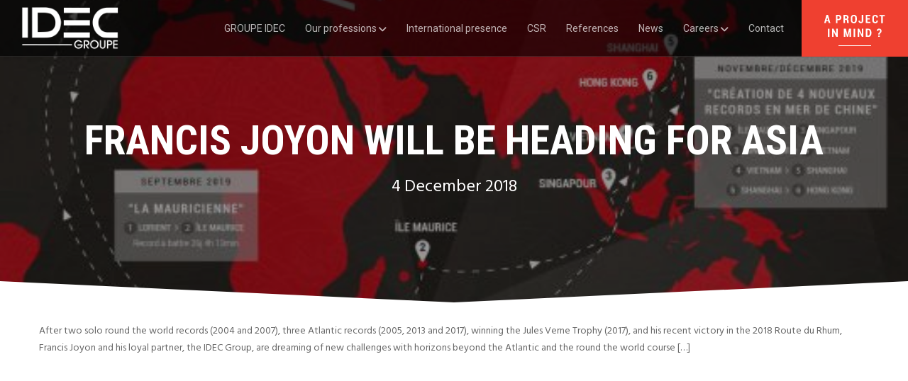

--- FILE ---
content_type: text/css
request_url: https://www.groupeidec.com/wp-content/themes/movedo-child/style.css?ver=3.6.2
body_size: 10701
content:
/*
Theme Name:   Movedo Child
Theme URI:    http://themeforest.net/user/greatives
Description:  Movedo Child Theme
Version:      2.4.2
Author:       Greatives Team
Author URI:   http://greatives.eu
Template:     movedo
*/

.grve-header-element > a {
    padding-left: 1rem;
}
.grve-header-element .grve-item i {
    font-size: 16px;
}
.grve-header-element .grve-toggle-hiddenarea .grve-item i {
    font-size: 28px;
}
.page p {
    margin-bottom: 10px;
}
.page ul, .page ol {
    margin-bottom: 10px;
}
.page ul li {
    line-height: 24px;
	margin-bottom: 10px;
}
.page #grve-header ul, .page #grve-header ul li {
    margin-bottom: 0;
}
/*.page ul li:last-child {
	margin-bottom: 50px;
}*/
.liste-perso-fleche ul {
  --icon-space: 1.3em;
  list-style: none;
  padding: 0;
  margin-left: 0;
}

.liste-perso-fleche li {
  padding-left: var(--icon-space);
}

.liste-perso-fleche li:before {
  /*content: "\f00c";  FontAwesome Unicode Check */
  /*content: "\f058";  FontAwesome Unicode circle-check*/
  /*content: "\f064";  FontAwesome Unicode share fleche qui tourne bas vers droite */
  content: "\f061";  /*FontAwesome Unicode arrow-right */
  font-family: FontAwesome;
  display: inline-block;
  margin-left: calc( var(--icon-space) * -1 );
  width: var(--icon-space);
}
.page ol li {
    line-height: 24px;
	margin-bottom: 10px;
}
.liste-perso-nbre ol {
  padding: 0;
  margin-left: 10px;
}
.liste-perso-nbre li {
  padding-left: 5px;
}
#grve-responsive-header .grve-header-element a.grve-toggle-hiddenarea  {
    margin-right: 15px;
}
.owl-dots .owl-dot.active span, .owl-dots .owl-dot:hover span, .owl-theme, .owl-theme .owl-dots .owl-dot.active span {
    background: transparent;
}
.hero-box-6-groupe .hero-box.hero-box-effect-jazz .hero-box-text {
    left: 5px !important;
    right: 5px !important;
}
@media (min-width: 768px) and (max-width: 1024px) {
.herobox-home h3.hero-box-title {
font-size: 28px !important;
}
.hero-box.hero-box-effect-jazz .hero-box-text {
    left: 2% !important;
    right: 2% !important;
}
}
@media (min-width: 1024px) and (max-width: 1180px) {
#grve-header .grve-horizontal-menu.grve-position-right ul.grve-menu > li > a {
    padding: 0px 0px 0px 1em;
}
}
#grve-main-header .grve-safe-btn-icon {
    display: none;
}
#grve-header.grve-fullwidth #grve-responsive-header .grve-container {
    padding-right: 1.563rem !important;
    background-color: white !important;
}
#grve-header.grve-fullwidth #grve-main-header:not(.grve-side-default) .grve-container, #grve-header.grve-fullwidth #grve-responsive-header .grve-container {
padding-right: 0;
background-color: rgba(0,0,0,0.6);
}
#grve-header.grve-sticky-header #grve-main-header .grve-wrapper {
    border-bottom: 1px solid rgba(0,0,0,0.10);
}
#grve-header.grve-sticky-header #grve-main-header .grve-logo .grve-wrapper {
    border: 0px;
}
#grve-header.grve-sticky-header #grve-main-header .grve-container, #grve-header.grve-sticky-header #grve-responsive-header .grve-container {
background-color: white !important;
}
.grve-navigation-bar .grve-bar-socials li {
    font-size: 0.85em;
}
@media only screen and (min-width: 1024px) and (max-width: 1380px) { 
#grve-main-header .grve-header-elements-wrapper .grve-header-elements {
display:none;
}
#grve-main-header .grve-header-elements-wrapper .grve-header-text-element {
display:block;
}
}
.grid-align-left {float:left;}
.grid-align-right {float:right;}
.grve-modal-element .grve-container {
    max-width: 100%;
}
a:focus, a:hover {
    color: #bc2315;
}
/* ------ Menu WPML ------ */
#grve-header .grve-horizontal-menu ul.grve-menu li.menu-item-language a.sf-with-ul span.wpml-ls-native {
	background: rgba(255,255,255,0.3);
    border-radius: 5px 0px 0px 5px;
    padding: 8px 2px 8px 8px;
}
#grve-header .grve-horizontal-menu ul.grve-menu li.menu-item-language a.sf-with-ul::after {
	background: rgba(255,255,255,0.3);
    border-radius: 0px 5px 5px 0px;
    padding: 10px 8px 9px 0;
    top: 1px;
    margin-left: 0;
}
#grve-header .grve-horizontal-menu.grve-arrow ul.grve-menu .menu-item-has-children > a {
    padding-right: 0;
}
#grve-header .grve-horizontal-menu ul.grve-menu li.menu-item-language ul.sub-menu {
    width: auto;
	left: 16px;
}
#grve-header .grve-horizontal-menu ul.grve-menu li.menu-item-language ul.sub-menu a {
    font-size: 14px;
}
#grve-header li.wpml-ls-last-item {
    display: none;
}
#grve-header li.wpml-ls-last-item.menu-item-wpml-ls-2-es {
    display: block;
}
/* ----- Menu WPML version mobile ----- */ 
#grve-hidden-menu-wrapper.grve-menu-wrapper {
    margin-bottom: 0;
}
#grve-hidden-menu ul.grve-menu li.menu-item-language div.grve-toggle-menu-item-wrapper {
    display: inline-flex;
}
#grve-hidden-menu ul.grve-menu li.menu-item-language i.grve-arrow {
    display:none;
}
#grve-hidden-menu ul.grve-menu li.menu-item-language ul.sub-menu {
    display: inline-flex;
margin-left:0;
	padding-left: 0;
}
#grve-hidden-menu ul.grve-menu li.menu-item-language a .grve-item span.wpml-ls-native {
    background: rgba(0,0,0,0.4);
    padding: 13px;
    border-radius: 5px;
    color: white;
}
#grve-hidden-menu ul.grve-menu li.menu-item-language div.grve-toggle-menu-item-wrapper a .grve-item span.wpml-ls-native {
    background: rgba(0,0,0,0.3);
}
#grve-hidden-menu ul.grve-menu li.menu-item-language a {
	border: none;
    padding-right: 12px;
    margin-top: 15px;
}
#grve-hidden-menu .grve-header-responsive-elements ul li {
	margin-top: 15px;
}
/* -------- Modif padding haut et bas du content Movedo theme --------- */
@media only screen and (max-width: 1200px) {
#grve-main-content .grve-main-content-wrapper, #grve-sidebar {
    padding-top: 0;
    padding-bottom: 0;
}
}
/* -------- Bouton Un Projet -------- */
#projet-grid span {
	display: block;
    margin: 20px 0 10px;
    background: #ef4030;
    padding: 10px 20px;
    border-radius: 2px;
    color: white;
    text-transform: uppercase;
	float:left;
}
#projet-grid span:hover {
    background: #bc2315;
}
#projet-grid {
    background: none;
}
@media (max-width: 1023px) {
	#projet-grid {
	position:absolute;
}
}
@media only screen and (min-width: 1024px) {
#projet-grid {
	width: 150px;
    height: 80px;
}
#projet-grid:lang(fr) {
    background: url(/wp-content/uploads/2018/12/Un-Projet-Fr.svg) center center #ef4030;
}
#projet-grid:lang(en) {
    background: url(/wp-content/uploads/2018/12/Un-Projet-En.svg) center center #ef4030;
}
#projet-grid:lang(es) {
    background: url(/wp-content/uploads/2018/12/Un-Projet-Es.svg) center center #ef4030;
}
#projet-grid:hover:lang(fr) {
    background: url(/wp-content/uploads/2018/12/Un-Projet-Fr-hover.svg) center center #ef4030;
}
#projet-grid:hover:lang(en) {
    background: url(/wp-content/uploads/2018/12/Un-Projet-En-hover.svg) center center #ef4030;
}
#projet-grid:hover:lang(es) {
    background: url(/wp-content/uploads/2018/12/Un-Projet-Es-hover.svg) center center #ef4030;
}
#projet-grid span {
	display:none;
}
}
#grve-main-header .grve-wrapper ul li .grve-safe-button span.grve-item:lang(fr) {
    background: url(/wp-content/uploads/2018/12/Un-Projet-Fr.svg) center center #ef4030;
    width: 150px;
    height: 80px;
}
#grve-main-header .grve-wrapper ul li .grve-safe-button span.grve-item:lang(en) {
    background: url(/wp-content/uploads/2018/12/Un-Projet-En.svg) center center #ef4030;
    width: 150px;
    height: 80px;
}
#grve-main-header .grve-wrapper ul li .grve-safe-button span.grve-item:lang(es) {
    background: url(/wp-content/uploads/2018/12/Un-Projet-Es.svg) center center #ef4030;
    width: 150px;
    height: 80px;
}
#grve-main-header .grve-wrapper ul li .grve-safe-button span.grve-item:hover:lang(fr) {
    background: url(/wp-content/uploads/2018/12/Un-Projet-Fr-hover.svg) center center #ef4030;
    width: 150px;
    height: 80px;
}
#grve-main-header .grve-wrapper ul li .grve-safe-button span.grve-item:hover:lang(en) {
    background: url(/wp-content/uploads/2018/12/Un-Projet-En-hover.svg) center center #ef4030;
    width: 150px;
    height: 80px;
}
#grve-main-header .grve-wrapper ul li .grve-safe-button span.grve-item:hover:lang(es) {
    background: url(/wp-content/uploads/2018/12/Un-Projet-Es-hover.svg) center center #ef4030;
    width: 150px;
    height: 80px;
}
/* -------- Reglage probleme visibility hide mobile Movedo theme -------- */
@media only screen and (max-width: 767px) {
.grve-mobile-column-hide, .grve-mobile-row-hide, .grve-mobile-elmt-hide  {
    display: none !important;
}
}
@media only screen and (min-width: 768px) {
.grve-mobile-column-hide, .grve-mobile-row-hide, .grve-mobile-elmt-hide  {
    display: block !important;
}
}
@media only screen and (max-width: 1259px) {
.display-ref-home-desktop  {
    display: none !important;
}
}
@media only screen and (min-width: 1260px) {
.display-ref-home-mobile-tablette {
    display: none !important;
}
}
.idec-shadow .grve-column-wrapper-inner {
    -webkit-transition: box-shadow 0.3s ease-in-out;
    -moz-transition: box-shadow 0.3s ease-in-out;
    -ms-transition: box-shadow 0.3s ease-in-out;
    -o-transition: box-shadow 0.3s ease-in-out;
    transition: box-shadow 0.3s ease-in-out;
    -webkit-box-shadow: 0 8px 15px rgba(0,0,0,0.2);
    -moz-box-shadow: 0 8px 15px rgba(0,0,0,0.2);
    box-shadow: 0 8px 15px rgba(0,0,0,0.2);
}
@media only screen and (max-width: 767px)  {
.metiers-home h5, .metiers-home .grve-h5 {
    font-size: 22px;
    line-height: 1.25em;
}
}
/* ---------- Nouvelles pages WDIB ---------- */
.degrade-satisfact-reference-white h3 {
    margin-bottom: 0;
}
.degrade-satisfact-reference-white p {
    margin-bottom: 0;
    line-height: 1.5em;
}
.degrade-satisfact-reference-white {
    background: linear-gradient(90deg, rgba(255, 255, 255, 0.95) 0%, rgba(255, 255, 255, 0.75) 100%);
}
.txt-justif {
    text-align: justify;
}
@media only screen and (min-width: 960px) {
.degrade-satisfact-reference-white h5, .degrade-satisfact-reference-white .grve-h5 {
    font-size: 1.3rem;
    line-height: 1.1em;
}
.degrade-satisfact-reference-white h5 em, .degrade-satisfact-reference-white .grve-h5 em {
    font-size: 0.65em;
    font-style: normal;
}
}
.pourquoi-nous-choisir p {
    text-align: justify;
}
.pourquoi-nous-choisir .grve-box-icon.grve-top-icon .grve-box-title-wrapper, .pourquoi-nous-choisir .grve-box-icon .grve-box-title-wrapper {
    margin-bottom: 18px;
}
.degrade-satisfact-reference-white {
    background: linear-gradient(90deg, rgba(255, 255, 255, 0.95) 0%, rgba(255, 255, 255, 0.75) 100%);
}
.guillemet-temoignage-white  {
    background: transparent url(https://www.groupeidec.com/wp-content/uploads/2024/03/guillemet-rb-f4f4f4_170.png) ;
    background-position: 100% 100% !important;
    background-repeat: no-repeat !important;
}
@media only screen and (min-width: 1230px) {
.pave-content-right h2, .pave-content-right h3, .pave-content-right h4, .pave-content-right h5, .pave-content-right h6, .pave-content-right ul, .pave-content-right p {
    max-width: 530px;
	text-align:justify;
}
.pave-content-right ol {
    max-width: 520px;
	text-align:justify;
}
.pave-content-right .grve-column-wrapper {
    padding-left: 50px !important;
	padding-right: 50px !important;
}
}
/* -------- Actualites Toolset -------- */
#page-actualites [type="radio"]:checked, #page-actualites [type="radio"]:not(:checked) {
    position: absolute;
    left: -9999px;
}
#page-actualites .form-group {
    text-align: center;
}
#page-actualites div.radio, #page-actualites div.form-check {
	display: inline-block;
	margin-right: 18px;
	font-size: 13px;
    line-height: 30px;
    font-family: Roboto !important;
    font-weight: 700 !important;
    font-style: normal;
    text-transform: uppercase;
    letter-spacing: 1.5px;
	color: #aaa;
	margin-bottom: 0px;
}
@media(max-width:600px) {
	#page-actualites div.radio {
		display: none !important;
	}
}

#page-actualites div.radio > label {
	font-weight: 700 !important;
}
#page-actualites div.radio.selected > label, #page-actualites div.radio.selected:hover > label, #page-actualites div.radio.selected, #page-actualites div.radio.selected:hover {
	color: #ef4030; cursor: default; font-weight: 700 !important;
}
#page-actualites div.radio:hover > label, #page-actualites div.radio:hover {
	color: #bc2315; cursor: pointer; font-weight: 700 !important;
}
#page-actualites div.form-check.selected > label, #page-actualites div.form-check.selected:hover > label, #page-actualites div.form-check.selected, #page-actualites div.form-check.selected:hover {
	color: #ef4030; cursor: default; font-weight: 700 !important;
}
#page-actualites div.form-check:hover > label, #page-actualites div.form-check:hover {
	color: #bc2315; cursor: pointer; font-weight: 700 !important;
}

#page-actualites .grve-container { width: 100% !important; }
@media only screen and (max-width: 959px) {
	#page-actualites .grve-container { width: 100% !important; max-width: 100% !important; }	
}
/* actualite A la une */
#page-actualites div.actualite-maxi { background: white; padding-top: 0px; padding-bottom: 0px; margin-bottom: 30px; 
	box-shadow: 0 0 15px #ccc; -webkit-box-shadow: 0 0 15px #ccc;    margin-top: 5px;
}
#page-actualites div.actualite-maxi .wpb_content_element { margin-bottom: 0px; }
#page-actualites div.actualite-maxi div.actualite-left { max-width: 550px; max-height: 330px; overflow: hidden;  }
#page-actualites div.actualite-maxi div.actualite-left a, #page-actualites div.actualite-maxi div.actualite-left span { background-position: center; background-size: cover; width: 100%; height: 330px; display: block; }
#page-actualites div.actualite-maxi img.actualite-logo { position: absolute; top:10px; left:10px; /*width: 75px;*/ width: auto; height: 75px; }
/* @media(min-width:1180px) { */
@media(min-width:1024px) {
	#page-actualites div.actualite-maxi .grve-bookmark {display: flex;}
	#page-actualites div.actualite-maxi .grve-column-1-2 {margin: auto 0;}
}
#page-actualites div.actualite-maxi .actualite-caption { padding-right: 30px;}
@media(max-width:767px) {
	#page-actualites div.actualite-maxi .actualite-caption { padding: 20px !important;}
}
@media(max-width:600px) {
	#page-actualites div.actualite-maxi div.actualite-left a, #page-actualites div.actualite-maxi div.actualite-left span { height: 202px !important; }
    #page-actualites div.actualite-maxi img.actualite-logo { width: 50px; }
}
#page-actualites div.actualite-maxi .actualite-caption h2 {font-size: 25px;line-height: 34px; margin-top: 5px;}
#page-actualites div.actualite-maxi .actualite-caption h2 a, #page-actualites div.actualite-maxi .actualite-caption h2 span.eos-hl {color:black;}
@media(max-width:1054px) {
	#page-actualites div.actualite-maxi .actualite-caption h2 { font-size: 18px !important;line-height: 24px; margin-top: 5px; }
}
#page-actualites div.actualite-maxi .actualite-caption .actualite-date {margin: 10px 0; color: #999; font-weight: lighter;}
#page-actualites div.actualite-maxi .actualite-caption .actualite-champ {margin-bottom: 5px;}

/* actualite miniature */
#page-actualites div.actualite-mini { background: white !important; min-height: 622px !important; margin-bottom: 30px; 
	box-shadow: 0 0 15px #ccc; -webkit-box-shadow: 0 0 15px #ccc;
}
@media(max-width:1024px) {
#page-actualites div.actualite-mini { min-height: 610px !important; }
}
@media(max-width:767px) {
#page-actualites div.actualite-mini { min-height: auto !important; }
}
#page-actualites div.actualite-mini div.actualite-left > a, #page-actualites div.actualite-mini div.actualite-left > span { background-size: cover;
    background-position: center;
    display: block;
    width: 100%;
    height: 202px !important;
}
#page-actualites div.actualite-mini img.actualite-logo { position: absolute; top:10px; left:10px; /*width: 50px;*/ width: auto; height: 50px; }
@media(min-width:1180px) {
	#page-actualites div.actualite-mini .grve-bookmark {display: flex;}
	#page-actualites div.actualite-mini .grve-column-1-2 {margin: auto 0;}
}
#page-actualites div.actualite-mini .actualite-caption { padding: 30px 30px 0px !important; }
@media(max-width:767px) {
	#page-actualites div.actualite-mini .actualite-caption { padding: 20px !important;}
}
#page-actualites div.actualite-mini .actualite-caption h2 {font-size: 18px !important;line-height: 24px; margin-top: 5px;}
#page-actualites div.actualite-mini .actualite-caption h2 a, #page-actualites div.actualite-mini .actualite-caption h2 span.eos-hl {margin-top: 5px; color:black;}
#page-actualites div.actualite-mini .actualite-caption h2 {font-size: 18px !important;line-height: 24px!important; margin-bottom: 0;}
#page-actualites div.actualite-mini .actualite-caption .actualite-date {margin: 10px 0; color: #999; font-weight: lighter;}
#page-actualites div.actualite-mini .actualite-caption .actualite-champ {margin-bottom: 5px;}

/* pager */
#page-actualites div.actualites-pager { text-align:center; margin: 20px 0;}
#page-actualites div.actualites-pager ul > li { display:inline-block; margin-right: 5px; border: 1px solid #f2f2f2; padding: 0px 10px; border-radius: 1px; background: #f9f9f9; font-weight: lighter;}
#page-actualites div.actualites-pager ul > li:hover {background: #f1f1f1;}
#page-actualites div.actualites-pager ul > li.active {background:#f3f3f3; color: #777; }

@media(max-width:600px) {
	#page-actualites div.actualites-pager ul > li a.wpv-filter-previous-link > span {display:none;}
	#page-actualites div.actualites-pager ul > li a.wpv-filter-next-link > span {display:none;}
}
#page-actualites label[for="post_category-non-classifiee"], #page-actualites label[for="post_category-uncategorized"], #page-actualites label[for="post_category-sin-categorizar"] { display:none; }
div.actualite-left a::before, div.actualite-left span::before {
	content: '';
    width: 100%;
    height: 100%;
    background: linear-gradient(120deg, rgba(20,20,20,0.5) 0%, rgba(20,20,20,0) 100%);
  display:block;
}
div.actualite-left {
    overflow: hidden;
}
/* ---------------------- Module actualités Toolset en home ----------------------*/
#toolset-slide-actualites-home p.t-titre {font-family: Roboto;font-weight: 300;font-style: normal;font-size: 30px;line-height: 36px;letter-spacing: 0px;margin-bottom:0;}
#toolset-slide-actualites-home .grve-carousel-buttons div {top: 20px; font-size: 30px;}
#toolset-slide-actualites-home form div {color: black;}
#toolset-slide-actualites-home .grve-carousel-buttons .grve-carousel-prev {right: 35px;left: inherit;color:black;}
.t-contenu {padding: 10px 20px;font-size: 1.05em;line-height: 2em;letter-spacing: 0px;}
.t-date {letter-spacing: 1px;font-size: 13px;margin-bottom:5px;margin-top:10px;}
#toolset-slide-actualites-home .t-contenu-texte {color:white ;font-family: Roboto;font-weight: 400;font-style: normal;text-transform: none;font-size: 1em;line-height: 26px;letter-spacing: 0px;}
#toolset-slide-actualites-home .t-contenu-texte a {color:white;font-family: Roboto;font-weight: 400;font-style: normal;text-transform: none;font-size: 1em;line-height: 26px;letter-spacing: 0px;}
div.toolset-slide-actualite-home div.t-contenu > div.t-contenu-texte > a > h3 { font-family: Roboto; font-weight: bold; font-style: normal; font-size: 22px; line-height: 26px; color: #FC4433 !important; }
div.toolset-slide-actualite-home div.t-contenu >  div.t-contenu-texte > a > p { color:black !important; }
.min-h-actu-home {min-height:160px;}

/* ----------------------  pagination page actualites  ---------------------- */
.pagination>.active>a, .pagination>.active>a:focus, .pagination>.active>a:hover, .pagination>.active>span, .pagination>.active>span:focus, .pagination>.active>span:hover {
    z-index: 3;
    color: #fff;
    cursor: default;
    background-color: #ef4030;
    border-color: #ef4030;
}
.pagination>li>a, .pagination>li>span {
    color: #ef4030;
	border-radius: 0;
	border: 1px solid white;
}
.pagination>li>a:focus, .pagination>li>a:hover, .pagination>li>span:focus, .pagination>li>span:hover {
    color: #bc2315;
	border-color: white;
	background: #fff;
}
#page-actualites div.actualites-pager ul > li {
    margin-right: 10px;
    border: 0px solid #f7f7f7;
    padding: 0 0;
    border-radius: 1px;
    background: #f7f7f7;
	box-shadow: 0 0 15px #ddd;
}
.pagination>li:first-child>a, .pagination>li:first-child>span {
    border-top-left-radius: 0;
    border-bottom-left-radius: 0;
}
.pagination>li:last-child>a, .pagination>li:last-child>span {
    border-top-right-radius: 0;
    border-bottom-right-radius: 0;
	cursor: pointer !important;
}
#page-actualites div.actualites-pager ul > li.active {
    background: #f7f7f7;
    color: #777;
}
#page-actualites div.actualites-pager ul > li:hover {
    background: #f7f7f7;
}
.pagination>.disabled>a, .pagination>.disabled>a:focus, .pagination>.disabled>a:hover {
    color: #777;
    background-color: #fff;
    border-color: white;
	cursor: pointer !important;
}
.pagination>.disabled>span, .pagination>.disabled>span:focus, .pagination>.disabled>span:hover {
    color: #777;
    cursor: not-allowed;
    background-color: #fff;
    border-color: white;
}
#page-actualites .wpv-pagination-nav-links-container {
    display: inline-block;
    padding-left: 0;
    margin: 20px 0;
    border-radius: 4px;
}
#page-actualites .pagination .page-link {
    font-size: 100%;
    text-decoration: none!important;
    padding: 6px 12px;
    line-height: 1.42857143;
    border: 1px solid transparent;
    margin: 0;
}
/* ----------------------  page actualite Groupe IDEC  ---------------------- */
.actualite-banner .grve-container:first-child {
    max-width: 1280px !important;
}
div.actualite-banner span.grve-title, div.offre-banner span.grve-title, .grve-single-porfolio span.grve-title { color:white; text-align: center; }
div.offre-banner span.grve-title span {
    margin-bottom: 18px;
}
div.offre-banner .grve-bookmark .grve-column-content, .grve-single-porfolio .grve-bookmark .grve-column-content { 
	text-align: center; 
}
div.actualite-banner div.actualite-date { text-align: center; color: white; font-size: 24px; margin-top: 18px; }
article .contenu-actu-idec .grve-container:first-child { max-width: 1170px !important; }
@media only screen and (max-width: 1230px) {
article.actualite .grve-container {
    width: 100%;
}
article .contenu-actu-idec .grve-container:first-child {
    width: 90%;
}
}
.actualite-template-default h2.wp-block-heading {
    font-weight: 500;
    font-style: normal;
    text-transform: none;
    font-size: 34px;
    line-height: 42px;
}
.actualite-template-default h3.wp-block-heading {
    font-weight: 700;
    font-style: normal;
    text-transform: none;
    font-size: 36px;
    line-height: 42px;
}
.actualite-template-default .contenu-actu-idec center a  {
    display: none;
}
.single-offre #grve-related-post, .single-actualite #grve-related-post {
    display: none;
}
/* ----------------------  page formulaire contact rapide  ---------------------- */
#grve-safebutton-area .grve-logo {
    background-color: rgba(255,255,255,1) !important;
    min-width: 160px !important;
    text-align: left !important;
    padding-left: 20px !important;
    /* padding-top: 15px !important;
    height: 110px !important; */
}
#grve-theme-wrapper input[type="text"], #grve-theme-wrapper input[type="input"], #grve-theme-wrapper input[type="password"], #grve-theme-wrapper input[type="number"], #grve-theme-wrapper input[type="email"], #grve-theme-wrapper input[type="number"], #grve-theme-wrapper input[type="url"], #grve-theme-wrapper input[type="tel"], #grve-theme-wrapper input[type="search"], #grve-theme-wrapper input[type="date"], #grve-theme-wrapper textarea, #grve-theme-wrapper select, #grve-theme-wrapper .select2-choice {
    box-shadow: 0 0 10px #999 !important;
}

/* ---------------------- Formulaire ClickDimension ----------------------*/
#grve-theme-wrapper input[type="text"], #grve-theme-wrapper input[type="input"], #grve-theme-wrapper input[type="password"], #grve-theme-wrapper input[type="number"], #grve-theme-wrapper input[type="email"], #grve-theme-wrapper input[type="number"], #grve-theme-wrapper input[type="url"], #grve-theme-wrapper input[type="tel"], #grve-theme-wrapper input[type="search"], #grve-theme-wrapper input[type="date"], #grve-theme-wrapper textarea, #grve-theme-wrapper select, #grve-theme-wrapper .select2-choice {
    border: none;
	padding: 10px 15px;
    margin-bottom: 15px;
    border-radius: 3px;
    border-color: rgb(169, 169, 169);
    min-height: 42px;
    background: white;
    box-shadow: 0 0 10px #eeeeee;
} 
#grve-theme-wrapper select {
    background: url(/wp-content/uploads/2018/10/arrow-down-grey.svg) white 97% 13px no-repeat;
	background-size: 18px 18px;
}
.responsiveCellSize1 {
    width: 300px !important;
    min-width: 50px !important;
}
.clickdform .minSize1 {
    width: 300px !important;
    min-width: 50px !important;
    max-width: 100% !important;
}
.clickdform .maxSize1 {
    max-width: 280px !important;
}
#clickdimensionsForm .emptyCell {
    display:none;
}
.requiredInfo {float:none !important;}
.requiredInfo div {
    font-size: 12px;
    font-style: normal;
    color: #ef4030 !important;
    text-transform: none;
    line-height: 15px;
    margin-bottom: 20px;
    margin-top: -10px;
}
/* ----------------------   Inscription Newsletter version Widget   ---------------------- */
#grve-theme-wrapper .nlgrid form#clickdimensionsForm input[type="text"] {
box-shadow: none !important;
}
.nlgrid #required_info_f_454f040d7b44e811811f5065f38b4661 div {
margin: 2px 0 0 0;
}
.nlgrid form > div.responsiveRow:nth-of-type(1) > div:nth-of-type(1) {
    display: inline;
}
.nlgrid form > div.responsiveRow:nth-of-type(1) > div:nth-of-type(2), .nlgrid form > div.responsiveRow:nth-of-type(1) > div:nth-of-type(3) {
display:none;
}
.nlgrid .clickdform .maxSize1 {
    margin: 5px 0 !important;
}
/* ----------------------  page references  ---------------------- */
.grve-portfolio .grve-filter ul {
line-height: 20px;
}
.grve-filter.grve-filter-style-classic ul li {
    margin: 0 15px;
}
/* ----------------------  page reference  ---------------------- */
div.reference-description { text-align: center; margin-top: 50px;margin-bottom: 80px; }
div.reference-description h2 { font-family: Roboto; font-weight: bold; font-style: normal; font-size: 24px; line-height: 36px; color: #676767; }
div.reference-description p { font-family: Roboto; font-weight: 300; font-style: normal; font-size: 16px; text-transform: none; line-height: 24px; letter-spacing: 0px; }
div.reference-description a { font-family: Roboto; font-weight: bold; font-style: normal; font-size: 16px; text-transform: none; line-height: 24px; letter-spacing: 0px; }
.grve-single-porfolio span.grve-title.grve-h4 {
    color: black;
}
div.reference-infos { margin-bottom: 20px; }

div.reference-photos { width: 100%; height: 280px;}
div.reference-photos > div { display: inline-block; width: 25%; height: 100%; background-size: cover;background-position: center;   border-width: 2px 1px 0; border-style: solid; border-color: #f7f7f7; cursor: zoom-in; }
@media (min-width:767px) and (max-width:1023px) {
    div.reference-photos { height: auto; margin: 0px; padding: 0px; }
    div.reference-photos > div { display: block; float: left; width: 50% !important; height: 220px !important; }
}
@media(max-width:600px) {
    div.reference-photos { height: auto; }
    div.reference-photos > div { display: block !important; width: 100% !important; height: 190px !important;}
}

div.reference-video { width: 100%;text-align: center;padding: 40px 0;background: #f2f2f2; }
div.reference-video .fluid-width-video-wrapper {box-shadow: 0 0 30px #999; }
@media(min-width:1180px) {
div.reference-video { padding: 60px 0;}
div.reference-video > div { width: 960px; height:540px;margin: 0 auto; }
div.reference-video > div > iframe { width: 100%; height: auto; min-height: 540px;}
}

/* ----------------------  page offres  ---------------------- */
div.offres-filtres { background: #E2E2E2; padding: 20px 20px 70px; margin: 0 15px 30px; }
div.offres-filtres div.col-md-3 { margin-bottom: 0px !important; }
#grve-theme-wrapper div.offres-filtres input[type="submit"]:not(.grve-custom-btn) { padding: 1.2em 2.545em !important; background-color: #828282; }

div.offre-item { min-height: 365px; max-height: 365px; margin-bottom: 20px; overflow: hidden; display: block;box-shadow: 0 0 15px #ccc;-webkit-box-shadow: 0 0 15px #ccc;background-color:white; }
div.offre-item div.offre-item-header { height: 140px; background-image: url(/wp-content/uploads/2018/11/Photo-generique-carriere-groupe-idec.jpg); background-size: cover; background-position: center; position:relative; overflow: hidden; }
div.offre-item div.offre-item-header.metier-r2p { background-image:url('/wp-content/uploads/2018/12/Responsable-programme-groupe-idec.jpg') !important; }
div.offre-item div.offre-item-header.metier-c2t { background-image:url('/wp-content/uploads/2018/12/Travaux-groupe-idec.jpg') !important; }
div.offre-item div.offre-item-header.metier-c { background-image:url('/wp-content/uploads/2018/12/Comptable-groupe-idec.jpg') !important; }
div.offre-item div.offre-item-header.metier-ce { background-image:url('/wp-content/uploads/2018/12/Bureau-etudes-groupe-idec.jpg') !important; }

div.offre-item div.offre-item-header div.offre-mask { background: rgba(0,0,0,.4); position: absolute; width: 100%; height: 100%; top:0; right: 0; left:0; bottom: 0; }
div.offre-item div.offre-item-header div.offre-title { padding: 10px 20px; vertical-align: bottom; width: 100%; height: auto; position: absolute; right: 0; left:0; bottom: 0; }
div.offre-item div.offre-item-header div h3 { color: white; font-size: 24px; line-height: 24px; margin: 0px; }
div.offre-item div.offre-item-header div span { color: white; }
div.offre-item div.offre-item-caption { background: white; }
div.offre-item div.offre-item-caption ul { margin-left: 0px !important; padding-left: 20px; margin-bottom: 0px; line-height: 20px; position: relative; display: block; overflow: hidden; border-bottom: 1px solid #D7D7D7; }
div.offre-item div.offre-item-caption ul > li { display: block; list-style: none; padding: 11px 0px; color: black; width: 40% !important; float: left; margin: 0px;  }
div.offre-item div.offre-item-caption ul > li:nth-child(2n) { width: 60% !important;  }
div.offre-item div.offre-item-caption ul > li > i { color: #ef4030; margin-right: 5px;}
div.offre-item div.offre-item-caption p { padding: 10px 20px 10px; }

@media(max-width:768px) {
    #page-offres .grve-row.grve-columns-gap-30 .grve-column { padding-left: 0px !important; padding-right: 0px !important; }
    #grve-theme-wrapper div.offres-filtres input[type="submit"]:not(.grve-custom-btn) { margin-bottom: 15px; }
    div.offre-item div.offre-item-caption ul > li { font-size: .85em; }
    div.offre-item { min-height: 395px; max-height: unset; }
	div.offres-filtres { padding: 20px 20px 20px; }
}
@media(max-width:600px) {
    div.offre-item { min-height: unset; max-height: unset; }
}

/* ----------------------  page offre  ---------------------- */
div.offre-banner svg polygon { fill: #F7F7F7; }
div.offre-banner div.offre-reference { text-align: center; color: white; font-size: 24px; }
div.offre-banner .grve-bg-image { background-image:url('/wp-content/uploads/2018/11/Photo-generique-carriere-groupe-idec.jpg'); }
div.offre-banner .grve-bg-image.metier-r2p { background-image:url('/wp-content/uploads/2018/12/Responsable-programme-groupe-idec.jpg') !important; }
div.offre-banner .grve-bg-image.metier-c2t { background-image:url('/wp-content/uploads/2018/12/Travaux-groupe-idec.jpg') !important; }
div.offre-banner .grve-bg-image.metier-c { background-image:url('/wp-content/uploads/2018/12/Comptable-groupe-idec.jpg') !important; }
div.offre-banner .grve-bg-image.metier-ce { background-image:url('/wp-content/uploads/2018/12/Bureau-etudes-groupe-idec.jpg') !important; }


div.offre-tags { background: #F7F7F7; }
div.offre-tags div.grve-section { padding-top: 0px !important; padding-bottom: 20px !important; }
div.offre-tags ul { margin-bottom: 10px; }
div.offre-tags ul > li { display: inline; list-style: none; padding: 10px 20px 10px 0px; color: black; }
div.offre-tags ul > li > i { color: #EF4030; margin-right: 5px;}

div.offre-content { background: white; }
div.offre-content div.grve-column-inner { padding-top: 9px !important; padding-bottom: 10px; }
div.offre-content div.grve-column-inner.grve-column-1-3 { background: #F7F7F7 !important; }
div.offre-content h2, div.offre-entite h2 { font-family: Roboto; font-weight: bold; font-style: normal; font-size: 24px; line-height: 36px; margin-top: 20px; }
div.offre-content p, div.offre-entite p { font-weight: 300; font-style: normal; text-transform: none; letter-spacing: 0px; text-align: justify; margin-bottom: 10px;}
div.offre-content p .grve-h5, div.offre-entite p .grve-h5 { font-size: 24px; line-height: 1.25em; margin: 20px 0 10px 0;}
div.offre-content a.btn-primary, div.offre-content span.btn-primary {
    color: #FFFFFF;
    background-color: #EF4030;
    margin-right: 6px;
    padding: 1.2em 2.545em;
    margin-top: 2px;
    border: 1px solid #EF4030 !important;
}
div.offre-content a.btn-primary:hover, div.offre-content span.btn-primary:hover {
    background-color: #bc2315;
    border: 1px solid #bc2315 !important;
}
div.offre-content a.btn-default { color: #EF4030 !important; border: 1px solid #EF4030 !important; }
div.offre-entite img { float: left; margin-right: 16px; box-shadow: 0 0 10px #dadada; }
div.offre-entite h3 { font-family: Roboto; font-weight: bold; font-style: normal; font-size: 18px; line-height: 18px; color: #EF4030; }
.offre-entite-description { column-count: 2; column-gap: 40px; margin-top: 20px;}
.offre-mission-description, .offre-profil-description { margin-top: 20px; margin-bottom: 40px;}
.offre-actions { margin-top: 30px; }
@media only screen and (max-width: 767px) {
.offre-entite-description {
    column-count: 1;
    column-gap: 40px;
}
div.offre-tags ul > li {
    display: inline-table;
	padding: 10px 20px 0px 0px;
    line-height: 25px;
}
div.offre-content p .grve-h5, div.offre-entite p .grve-h5 {
    font-size: 24px;
    line-height: 1.25em;
}
}
/*---------- Intération elements Bootstrap ---------- */
@media (min-width: 768px) {
.col-sm-6 {
    width: 50%;
}
.col-sm-1, .col-sm-10, .col-sm-11, .col-sm-12, .col-sm-2, .col-sm-3, .col-sm-4, .col-sm-5, .col-sm-6, .col-sm-7, .col-sm-8, .col-sm-9 {
    float: left;
}
}
@media (min-width: 992px) {
.col-md-2 {
    width: 16.66666667%;
}
.col-md-3 {
    width: 25%;
}
.col-md-4 {
    width: 33.33333333%;
}
.col-md-6 {
    width: 50%;
}
.col-md-12 {
    width: 100%;
}
.col-md-1, .col-md-10, .col-md-11, .col-md-12, .col-md-2, .col-md-3, .col-md-4, .col-md-5, .col-md-6, .col-md-7, .col-md-8, .col-md-9 {
    float: left;
}
}
@media (min-width: 1200px) {
.col-lg-4 {
    width: 33.33333333%;
}
.col-lg-1, .col-lg-10, .col-lg-11, .col-lg-12, .col-lg-2, .col-lg-3, .col-lg-4, .col-lg-5, .col-lg-6, .col-lg-7, .col-lg-8, .col-lg-9 {
    float: left;
}
}
.col-lg-1, .col-lg-10, .col-lg-11, .col-lg-12, .col-lg-2, .col-lg-3, .col-lg-4, .col-lg-5, .col-lg-6, .col-lg-7, .col-lg-8, .col-lg-9, .col-md-1, .col-md-10, .col-md-11, .col-md-12, .col-md-2, .col-md-3, .col-md-4, .col-md-5, .col-md-6, .col-md-7, .col-md-8, .col-md-9, .col-sm-1, .col-sm-10, .col-sm-11, .col-sm-12, .col-sm-2, .col-sm-3, .col-sm-4, .col-sm-5, .col-sm-6, .col-sm-7, .col-sm-8, .col-sm-9, .col-xs-1, .col-xs-10, .col-xs-11, .col-xs-12, .col-xs-2, .col-xs-3, .col-xs-4, .col-xs-5, .col-xs-6, .col-xs-7, .col-xs-8, .col-xs-9 {
    position: relative;
    min-height: 1px;
    padding-right: 15px;
    padding-left: 15px;
}
button, input, select, textarea {
    font-family: inherit;
    font-size: inherit;
    line-height: inherit;
}
input {
    line-height: normal;
}
button, input, optgroup, select, textarea {
    margin: 0;
    font: inherit;
    color: inherit;
}
/* ----------------------  page histoire  ---------------------- */
@media all and (-ms-high-contrast:none) {
.cq-draggable-slider .slick-slider .ps {overflow:hidden !important;}
}

/* Espace recrutement */
ul.menu-candidat {
    margin: 0px 0px 20px;
	list-style: none;
    -webkit-touch-callout: none;
    -webkit-user-select: none;
    -khtml-user-select: none;
    -moz-user-select: none;
    -ms-user-select: none;
    user-select: none;
    line-height: 30px;
    padding: 0;
    border: 0;
    font-size: 100%;
    font: inherit;
    display: block;
    list-style-type: disc;
    text-transform: uppercase;
    text-align: center;
}

ul.menu-candidat li { 
    margin-right: 18px; 
    opacity: 0.5;
    display: inline-block;
    font-size: 13px;
    cursor: pointer; 
    transition: all .3s; 
    padding: 0;
    border: 0;
    font: inherit;
    vertical-align: baseline;
    font-family: Roboto !important;
    font-weight: 700 !important;
    font-style: normal;
    text-transform: uppercase;
    letter-spacing: 1px;
}
ul.menu-candidat li > a { color: #676767; }
ul.menu-candidat li.active, ul.menu-candidat li.active > a, ul.menu-candidat li:hover, ul.menu-candidat li > a:hover { opacity: 1 !important; color: #ef4030 !important; }

/* cacher le bandeau par defaut sur la page reference */
body.views-template-modle-pour-portfolio-items #grve-portfolio-title { display:none !important; }
body.views-template-modle-pour-portfolio-items #grve-single-media { display:none !important;}
/* passer le bandeau sous le menu principal et un autre réglage */ 
@media only screen and (min-width: 1024px) {
	body.views-template-modle-pour-portfolio-items #grve-content {
	    top: -80px;
	    margin-bottom: -80px;
	}
  	body.views-template-modle-pour-portfolio-items #grve-main-content .grve-main-content-wrapper {
    	padding-top: 0;
    	padding-bottom: 0;
	}
}

/* cacher le bandeau par defaut sur la page reference */
body.single-offre #grve-post-title { display: none !important; }
body.single-offre #grve-portfolio-title { display:none !important; }
body.single-offre #grve-single-media { display:none !important;}

/* passer le bandeau sous le menu principal et un autre réglage */ 
@media only screen and (min-width: 1024px) {
	body.single-offre #grve-content {
	    top: -80px;
	    margin-bottom: -80px;
	}
  	body.single-offre #grve-main-content .grve-main-content-wrapper {
    	padding-top: 0;
    	padding-bottom: 0;
	}
}
/* ---------------------- page accueil --------------------- */
.home-fleche-absolute {
    position: absolute;
    bottom: 10%;
}
@media only screen and (min-width: 1024px) {
.home-fleche-absolute {
    position: absolute;
    bottom: -10%;
} 
}
.mpc-icon.mass-icone-btn-video-home .mpc-regular img, .mpc-icon.mass-icone-btn-video-home .mpc-hover img {
    width: 280px;
}
.frise-home-2025 .grve-column-wrapper-inner {
    min-height: 440px;
    background-repeat: no-repeat;
    padding-top: 85px !important;
    padding-right: 20px !important;
    padding-bottom: 20px !important;
    padding-left: 70px !important;
    background-image: url(https://www.groupeidec.com/wp-content/uploads/2025/06/dec_frise_50x432.jpg) !important;
}
.frise-home-2025 h3 {
    font-size: 16px;
    min-height: 75px;
    display: flex;
}
.frise-home-2025 h3 span {
   margin: auto 0;
}
.frise-home-2025 p {
	font-size: 14px;
	margin: 0 0 20px 0;
	padding:0 ;
}
@media only screen and (max-width: 767px) {
.h-actu-home-1-2 .grve-flex {
    flex-direction: column;
}
#toolset-slide-actualites-home form div i {
    color: white;
}
}
.toolset-img-actu-home-2-col {
    min-height:215px;
}
.clickdim-newsletter-home h5 {
    font-size: 1.3em;
    line-height: 1.3em;
}
@media only screen and (min-width: 768px) {
.toolset-img-actu-home-2-col {
    min-height:370px;
}
}
@media only screen and (min-width: 768px) and (max-width: 960px) {
.h-actu-home-1-2 {
    width:100%;
    margin-bottom: 20px;
}
}
@media only screen and (min-width: 960px) and (max-width: 1023px) {
.grve-row.grve-columns-gap-40 .grve-column {
    padding-left: 0;
    padding-right: 0;
}
}
@media only screen and (min-width: 1024px) and (max-width: 1280px) {
.toolset-img-actu-home-2-col {
    min-height:440px;
}
}
.hs-spec-blocs-home-actu {
    min-height:280px;
}
.degblc-grey div.grve-column-wrapper {
    background: rgb(243,243,243);
    background: rgba(250,250,250,0.95);
    background: linear-gradient(180deg,rgba(243,243,243,0.9) 0%,rgba(0,0,0,0.05) 100%);
}
.clickdim-newsletter-home .grve-single-icon.grve-medium .grve-no-shape.grve-wrapper-icon {font-size: 38px;}
.clickdim-newsletter-home .clickdform .responsiveCell div.alignBottom.minSize1 span.maxSize1 {color: #676767 !important;font-size: 0.9rem !important;}
.clickdim-newsletter-home .clickdform .maxSize1.minSize1 {color:#999 !important;font-size: 7px !important;}
.clickdim-newsletter-home .clickdform .responsiveCell input#btnSubmit {padding: 10px 20px;}
@media only screen and (min-width: 1440px) {
.clickdim-newsletter-home .grve-single-icon.grve-medium .grve-no-shape.grve-wrapper-icon {font-size: 35px;}
.clickdim-newsletter-home .clickdform .maxSize1.minSize1 {color:#999 !important;font-size: 9px !important;}
}
.twt-home-grid .twitter-timeline.twitter-timeline-rendered {
    width: 100% !important;
}
/* ----------------------  page accueil precedente avant 2021 ---------------------- */
.bth a span {
font-size:1.2em;    
}
@media only screen and (max-width: 1023px) {
#header-home  {
    margin-top: 80px;
}
}
@media only screen and (min-width: 1024px) {
#header-home  {
    margin-top: 0;
}
}
@media only screen and (max-width: 1024px) {
.espace-hide {
	display:none;
}
}
@media only screen and (max-width: 767px) {
.blocs-home {
    margin-top:0;
}
}
@media only screen and (min-width: 1025px) {
.blocs-home {
    margin-top:-232px;
}
}
@media only screen and (max-width: 767px) {
.blocs-home {
    margin-top:0;
}
}
@media only screen and (min-width: 1025px) {
.blocs-home {
    margin-top:-232px;
}
}
@media only screen and (max-width: 767px) {
.blocs-home-five {
    margin-top:0;
}
}
@media only screen and (min-width: 1025px) {
.blocs-home-five {
    margin-top:-232px;
}
}
/* ----------------------  page presentation  ---------------------- */
.grve-shadow-large {
    -webkit-box-shadow: 0 0 100px rgba(0,0,0,0.6);
    -moz-box-shadow: 0 0 100px rgba(0,0,0,0.6);
    box-shadow: 0 0 100px rgba(0,0,0,0.6);
}
.video-pres {
-webkit-box-shadow: 0 5px 30px rgba(0,0,0,0.6);
    -moz-box-shadow: 0 5px 30px rgba(0,0,0,0.6);
    box-shadow: 0 5px 30px rgba(0,0,0,0.6);
}
.wpb_content_element {
    margin-bottom: 0;
}
#grve-theme-wrapper .frise-bottom-urls-pres .grve-box-item.grve-bg-black {
    color: #ffffff;
    color: rgba(255,255,255,0.60);
    background-color: transparent;
    -webkit-box-shadow: none;
    -moz-box-shadow: initial;
    box-shadow: none;
}
.frise-bottom-urls-pres .grve-hover-item.grve-hover-style-4 .grve-content:not(.grve-custom-overview) {
    position: absolute;
    padding: 0;
    left: 20px;
    right: 20px;
    z-index: 2;
    display: flex;
    align-items: center;
	justify-content: center;
    top: 0;
    height: 100%;
}
#grve-theme-wrapper .frise-bottom-urls-pres .grve-box-item.grve-bg-black h5 {
    text-transform: uppercase;
}
@media only screen and (max-width: 767px) {
#grve-theme-wrapper .frise-bottom-urls-pres .grve-box-item.grve-bg-black h5 {
    font-size: 24px;
    line-height: 1.25em;
    text-align: center;
}
}
.frise-bottom-urls-pres .grve-image-hover .grve-hover-overlay {
    opacity: 0.3;
}
.frise-bottom-urls-pres .grve-opacity-30, .grve-image-hover.hover .grve-opacity-30 {
    opacity: 0.4;
}
/* ----------------------  page Les Hommes  ---------------------- */
.direction {
    max-width: 250px;
    margin: 0 auto 40px;
    background: white;
}
.direction .grve-media {
    margin-bottom: 0;
}
.direction .grve-box-content {
    padding: 15px;
    /* min-height: 130px; */
}
.direction .grve-box-content h3 {
    margin-bottom: 5px !important;
   font-size: 16px;
}
.direction .grve-box-content p {
    margin-bottom: 0;
}
/* ----------------------  page Histoire  ---------------------- */
.timeline-idec .cq-highlight-container .cq-highlight-label {
    font-size: 14px;
}
.cq-carouselcontent {
	line-height: 17px;
}
@media only screen and (max-width: 768px) {
	.timeline-idec .cq-highlight-container .cq-highlight-label {
    font-size: 9px;
}
	.cq-carouselcontent {
    height: 140px !important;
    font-size: 12px;
	line-height: 15px;
}
	.cq-titlebar {
    font-size: 12px !important;
}
}
.timeline-idec .cq-infobox.red {
    border: #ef4030 solid 0;
border-radius: 0;
-webkit-box-shadow: 0 10px 30px rgba(0,0,0,0.2);
    -moz-box-shadow: 0 10px 30px rgba(0,0,0,0.2);
    box-shadow: 0 10px 30px rgba(0,0,0,0.2);
}
.timeline-idec .cq-infobox.red .cq-titlebar, .timeline-idec .cq-infobox.red .cq-titlecontainer {
    background: #777;
}
.timeline-idec .cq-titlecontainer {
    border-top-left-radius: 0;
    border-top-right-radius: 0;
}
.timeline-idec .cq-infobox.red:before {
    border-color: transparent transparent;
}
.timeline-idec .cq-draggable-slider {
    background: #FFF;
    -webkit-box-shadow: 0 3px 30px rgba(0,0,0,0.2);
    -moz-box-shadow: 0 3px 30px rgba(0,0,0,0.2);
    box-shadow: 0 3px 30px rgba(0,0,0,0.2);
}
.timeline-idec .cq-infobox.red .cq-titlebar i {
    font-style: normal;
    font-weight: lighter;
}
.timeline-idec .slick-slide img {
     -webkit-box-shadow: 0 0 20px rgba(0,0,0,0.2);
    -moz-box-shadow: 0 0 20px rgba(0,0,0,0.2);
    box-shadow: 0 0 20px rgba(0,0,0,0.2);   
}
.timeline-idec .cq-draggable-stripe {
    background-image: url(/wp-content/uploads/2018/10/fond-timeline.jpg) !important;
    background-position: left bottom !important;
    background-repeat: no-repeat !important;
    background-color: transparent !important;
}
.timeline-idec .slick-slider .slick-list{
    margin-bottom: 5px;
}
/* ----------------------  pages metiers  ---------------------- */
.logos img {
    margin-bottom:20px;
}
body .grve-quote-text, body blockquote p, body blockquote cite {
    font-size: 15px;
    line-height: 25px;
}
blockquote p.signature {
    font-size: 14px;
    line-height: 24px;
    font-style: normal;
    text-align:center;
}
.center-trait span.grve-custom-divider {
    margin:0 auto;
    display:block;
}
.kswr-button-container {
    width: auto;
    margin: 0 5px;
}
.grve-close-modal, button.mfp-arrow, .txtblc .grve-h6 {
    color: white;
}
.mfp-wrap {
    background: black;
}
.bouton-metier {
 margin:0 auto;
 min-width:300px;
}
.iso-tiles-inner {
    top: 140px;
}
@media only screen and (max-width: 767px) {
#pictos-metiers .mpc-column {
    width: 50%;
}
}
.list-pave-red ul {
	margin-left: 20px;
	margin-bottom: 30px;
}
.list-pave-red li {
    line-height: 1.4em;
    padding-bottom: 45px;
    font-size: 17px;
    position:relative;
}
.list-pave-red li::marker {
    /*font-size: 30px;*/
}
.list-pave-red ul >li:before {
    content: "";
    position: absolute;
    border-left: 1px solid white;
    height: 100%;
    top: 10px;
    left: -15px;
}
.list-pave-red ul >li:after {
    content: "";
    position: absolute;
    height: 10px;
    width: 10px;
    top: 5px;
    left: -20px;
    background: white;
    border-radius: 5px;
}
.list-pave-red ul >li:last-child {
    padding-bottom: 10px;
}
.list-pave-red ul >li:last-child:before {
    height: 0%;
}
@media only screen and (min-width: 768px)  {
.moins-30 {
    margin-left: -30px;
}
}
/* ----------------------  pages Transversalite des poles  ---------------------- */
.justidec .grve-align-left p {text-align:justify;}

/* --------------------- Elmts communs differentes pages -------------------- */
.txt-blc h6, .txt-blc p {
    color:white;
}
.ombre .grve-container {
    -webkit-box-shadow: 0 8px 15px rgb(0 0 0 / 20%);
    -moz-box-shadow: 0 8px 15px rgba(0,0,0,0.2);
    box-shadow: 0 8px 15px rgb(0 0 0 / 20%);
}
.degrd {
    background: rgb(31,31,31);
background: linear-gradient(0deg, rgba(20,20,20,0.6) 0%, rgba(20,20,20,0.1) 100%);
}
/* ---------- Boutons en inline ---------- */
.dinline {
display: inline;
margin:0;
}
.dlinline {
display: inline;
margin-right:20px;
}
@media only screen and (max-width: 840px) {
.dinline {
    display: block;
    margin: 0;
}
}
/* ---------- Galleries avec titres sur degrade ---------- */
.title .grve-leader-text.leader-title-cap {
    font-size: 17px;
    text-transform: uppercase;
    line-height: 25px;
}
#grve-theme-wrapper .gallery-deg .grve-box-item.grve-bg-black {
    color: #ffffff;
    /*color: rgba(255,255,255,0.80);*/
    background-color: #000000;
    background: linear-gradient(0deg, rgba(30,30,30,0.8) 0%, rgba(20,20,20,0) 100%);
    box-shadow: none;
	text-align: justify;
}
#grve-theme-wrapper .gallery-deg .grve-box-item.grve-bg-black h4 {
	text-align: left;
}
.gallery-deg .grve-hover-item.grve-hover-style-4 .grve-content:not(.grve-custom-overview) {
    position: absolute;
    padding: 30px;
    left: 0;
    bottom: 0;
    right: 0;
    z-index: 2;
}
.upper, .upper p, .upper h1, .upper h2, .upper h3, .upper h4, .upper h5, .upper h6 {
    text-transform: uppercase !important;
}
/* ---------- Carousel outer sur les cotes ---------- */
.gallery-outer.owl-carousel .owl-stage-outer {
    overflow: visible;
}
/* ----------------------  pour Grayscale IE  ---------------------- 
.grve-grayscale-image img, .grve-grayscale-image-hover img {
    filter: url('https://testweb.groupeidec.com/wp-content/uploads/2019/01/gray.svg#grayscale');
}*/

/* box RGPD */
#modal-overlay { z-index: 1050 !important; }
/*#modal-overlay > #modalMain > div { width: 100% !important; text-align: center; padding: 20px !important; }*/
#modal-overlay > #modalMain { background: rgba(20,20,20,0.9) !important; border: 0px solid white !important; }
#modal-overlay > #modalMain > div { width: 100% !important; text-align:center !important; padding: 20px !important; color: white !important; }
#modal-overlay > #modalMain > div > div { padding-top: 10px !important; }

/* ---------------------- Cookie notice ---------------------- */
#cn-notice-buttons {
    color:  #fff;
}
#cn-accept-cookie, #cn-refuse-cookie {
    color:  #fff;
    background: #ef4030;
}
#cookie-notice .cn-button, #cookie-notice .cn-button:hover {
    padding: 10px 15px;
	color:  #fff;
    background: #ef4030;
}
/*#cn-refuse-cookie {
    color: #fff;
    background: #ccc;
}*/
#cookie-notice.cn-effect-fade {
    display:none;
}
body #cookie-notice.cookie-notice-visible.cn-effect-fade, #cookie-notice.cookie-revoke-visible.cn-effect-fade {
    display:flex;
    top: 0;
    right: 0;
    bottom: 0;
    height: 100%;
    position: fixed;
    z-index: 333333;
    left: 0;
    width: 100%;
    justify-content: center;
    background-image: url(https://groupeidec.com/wp-content/themes/movedo/images/graphics/pattern.png);
    background-repeat: repeat;
}
body .cookie-notice-container {
    width: 80%;
    align-self: center;
    border-radius: 5px;
    color: #777 !important;
    box-shadow: 0 0 30px rgba(0,0,0,0.6);
    -moz-box-shadow: 0 0 30px rgba(0,0,0,0.6); 
    -webkit-box-shadow: 0 0 30px rgba(0,0,0,0.6); 
    padding: 20px 25px;
	background-color: white;
}
.cookie-notice-container .cn-text-container {
    margin: 0 0 15px 0;
    text-align: justify;
}
#cn-close-notice {
    display:none;
}
@media only screen and (min-width: 1024px) {
body .cookie-notice-container {
    width: 640px;
}
}
#cookie-notice {
    background: rgba(20,20,20,0.7) !important;
	font-size: 14px;
}
#cookie-notice a:focus {
    color: #ef4030;
}
/* ---------------------- Button perso light ---------------------- */
.leftbtngrid {
float:left;
}
.rightbtngrid {
float:right;
}
.leftbtngrid a span::before, .rightbtngrid a span::after {
box-sizing: border-box;
    display: inline-block;
    margin-right: 0.923em;
    padding: 2px 2px 20px 2px;
    vertical-align: middle;
    font-family: FontAwesome;
    font-style: normal;
    font-weight: 400;
    speak: none;
    display: inline-block;
    text-decoration: inherit;
    width: 1em;
    height: 1em;
    font-size: 1em;
    text-align: center;
    /*-webkit-font-smoothing: antialiased;
    font-smoothing: antialiased;*/
    text-rendering: optimizeLegibility;
}
.leftbtngrid a span::before {
content: "\f177";
}
.rightbtngrid a span::after {
content: "\f178";
}
.leftbtngrid a .grve-btn-bottom-line, .rightbtngrid a .grve-btn-bottom-line {
    display: none;
}
#grve-theme-wrapper .grve-text-hover-primary-1:hover, #grve-theme-wrapper a.grve-text-hover-primary-1:hover, #grve-theme-wrapper a .grve-text-hover-primary-1:hover {
    color: #ad1f12;
}
/* ---------------------- Reglage Popup Maker ---------------------- 
.pum-theme-105118 .pum-content + .pum-close, .pum-theme-lightbox-2 .pum-content + .pum-close {
    font-family: Arial !important;
    font-weight: 100 !important;
    font-size: 28px !important;
	letter-spacing: 0 !important;
}*/
#pum-255169 .pum-container  {
    background: url(https://www.groupeidec.com/wp-content/uploads/2020/04/Fond-popup-rouge-1280.jpg) center center #ef4030;
}
@media only screen and (max-width: 640px) {
#pum-255169 .pum-container  {
	padding: 30px 30px !important;
	position:absolute;
	top:30px !important;
	background-size: cover;
}
}
@media only screen and (min-width: 641px) {
#pum-255169 .pum-container  {
	padding: 40px 60px !important;
}
}
#pum-255169 .pum-container h5, #pum-255169 .pum-container h3 {
    color: white;
}
#pum-255169 .pum-container h5 {
    margin-bottom:5px;
}
#pum-255169 .pum-container a {
   text-decoration: underline;
	color: white !important;
}
#popmake-255169 .pum-container p {
    font-size: 0.98em;
    line-height: 1.6em;
}
#contenupm {
    color: white;
    padding-bottom: 10px;
    text-align: center;
}
#contenupm a.btn-pm-w {
    color: #EF4030 !important;
    background-color: white !important;
    margin-top: 10px !important;
    margin-bottom: 20px !important;
    text-align: center !important;
    padding: 1.636em 2.545em !important;
    line-height: 1.4 !important;
    border: 1px solid transparent !important;
    font-family: "Roboto",Helvetica,Arial,sans-serif;
    font-weight: 700 !important;
    font-style: normal !important;
    font-size: 10px !important;
    text-transform: uppercase !important;
    letter-spacing: 1.5px !important;
}
.video-responsive { 
overflow:hidden; 
padding-bottom:56.25%; 
position:relative; 
height:0;
}
.video-responsive iframe {
left:0; 
top:0; 
height:100%;
width:100%;
position:absolute;
}
/* ---------------------- ReCaptcha Google v3 ----------------------  */
div.grecaptcha-badge {
    display: none;
}
.ombre {
    -webkit-transition: box-shadow 0.3s ease-in-out;
    -moz-transition: box-shadow 0.3s ease-in-out;
    -ms-transition: box-shadow 0.3s ease-in-out;
    -o-transition: box-shadow 0.3s ease-in-out;
    transition: box-shadow 0.3s ease-in-out;
    -webkit-box-shadow: 0 8px 15px rgb(0 0 0 / 20%);
    -moz-box-shadow: 0 8px 15px rgba(0,0,0,0.2);
    box-shadow: 0 8px 15px rgb(0 0 0 / 20%);
}
/* ---------------------- GRAVITY ----------------------  */
.gform_heading .gform_required_legend {
    display: none;
}
.mentions-first-bloc-newsletter p {
    font-size: 9px;
    line-height: 12px;
	margin-bottom: 5px;
}
.mentions-second-bloc-newsletter {
    font-size: 9px;
    line-height: 12px;
}
.mentions-first-bloc-contact p {
	margin-bottom: 10px;
}
.mentions-second-bloc-contact {
    font-size: 11px;
    line-height: 20px;
}
.newsletter-home h5 {
    font-size: 1.2rem;
    line-height: 1.3rem;
}
#grve-theme-wrapper .newsletter-home input[type="text"], #grve-theme-wrapper .newsletter-home input[type="input"], #grve-theme-wrapper .newsletter-home input[type="email"], #grve-theme-wrapper .newsletter-home input[type="tel"], #grve-theme-wrapper .newsletter-home textarea, #grve-theme-wrapper .newsletter-home select {
    border: none;
    padding: 3px 7px;
    margin-bottom: 0px;
    border-radius: 3px;
    border-color: rgb(169, 169, 169);
    min-height: 24px;
    background: white;
    box-shadow: 0 0 10px #ccc !important;
}
.newsletter-home .gform_wrapper.gravity-theme .gform_footer {
    margin: 5px 0 0;
    padding: 0;
}
.newsletter-home ::placeholder {
  color: black;
  opacity: 0.7;
  margin: 0;
	padding: 0;
}
#grve-theme-wrapper .newsletter-home input[type="submit"]:not(.grve-custom-btn) {
    padding: 6px 12px;
}
@media only screen and (max-width: 640px) {
.newsletter-home .grve-column-wrapper {
    padding: 20px !important;
}
.newsletter-home h5 {
    font-size: 17px;
    line-height: 1.25em;
}
}
.gform_confirmation_wrapper {
    margin: 0 0 20px;
    font-size: 18px;
}
body .gform_wrapper.gravity-theme .gform_footer {
    margin: 5px 0 20px;
    padding: 0;
}
/* ---------------------- Modifications pour SEO ----------------------  */
#grve-body:not(.grve-open-safebutton-area) #grve-footer.grve-fixed-footer {
    position: relative;
}
 h3.title-lien-black a {
  color: black;
}
h2.titrelistrh  {
    color: white;
    font-size: 24px;
    line-height: 24px;
    margin: 0px;
	font-family: "Roboto Condensed";
    font-weight: 700;
    font-style: normal;
    text-transform: uppercase;
    letter-spacing: 0px;
}
/*.single .grve-single-wrapper {
    padding-top: 80px;
}
.single .grve-single-wrapper {
    padding-top: 0;
}
@media only screen and (min-width: 1024px) {
.single .grve-single-wrapper {
    padding-top: 0;
}
}*/
.single .grve-headings-light h1 {
    margin-top: 5%;
}
.portfolio-template-default.single .grve-single-wrapper {
    padding-top: 0;
}
/*  ---- Cookieyes ---- */ 
.video-placeholder-youtube {
    width: 1280px !important;
    height: 720px !important;
    max-width: 640px;
    max-height: 360px;
    margin: 0 auto;
}

--- FILE ---
content_type: image/svg+xml
request_url: https://www.groupeidec.com/wp-content/uploads/2018/12/Un-Projet-En.svg
body_size: 3397
content:
<?xml version="1.0" encoding="utf-8"?>
<!-- Generator: Adobe Illustrator 18.0.0, SVG Export Plug-In . SVG Version: 6.00 Build 0)  -->
<!DOCTYPE svg PUBLIC "-//W3C//DTD SVG 1.1//EN" "http://www.w3.org/Graphics/SVG/1.1/DTD/svg11.dtd">
<svg version="1.1" id="Calque_1" xmlns="http://www.w3.org/2000/svg" xmlns:xlink="http://www.w3.org/1999/xlink" x="0px" y="0px"
	 viewBox="0 0 150 80" enable-background="new 0 0 150 80" xml:space="preserve">
<rect fill="#EF4030" width="150" height="80"/>
<g>
	<path fill="#FFFFFF" d="M37.6,30.1h-2.9l-0.6,2.5h-2.3L35,21.1h2.3l3.3,11.5h-2.3L37.6,30.1z M35.2,28.4h2l-1-3.7h0L35.2,28.4z"/>
	<path fill="#FFFFFF" d="M50.6,28.5v4.2h-2.2V21.1h3.9c1.2,0,2.1,0.3,2.7,1c0.7,0.7,1,1.6,1,2.7c0,1.1-0.3,2-1,2.7
		c-0.7,0.7-1.6,1-2.7,1H50.6z M50.6,26.7h1.6c0.5,0,0.9-0.2,1.1-0.5c0.3-0.4,0.4-0.8,0.4-1.4c0-0.6-0.1-1-0.4-1.4
		c-0.3-0.4-0.6-0.5-1.1-0.5h-1.6V26.7z"/>
	<path fill="#FFFFFF" d="M61.3,28v4.6H59V21.1h3.5c1.1,0,2,0.3,2.7,0.9c0.7,0.6,1,1.4,1,2.5c0,0.6-0.1,1.1-0.4,1.6
		c-0.3,0.4-0.7,0.8-1.2,1c0.6,0.2,1,0.5,1.3,1c0.3,0.5,0.4,1,0.4,1.7v0.8c0,0.3,0,0.7,0.1,1c0.1,0.4,0.2,0.6,0.4,0.8v0.2h-2.3
		c-0.2-0.2-0.3-0.4-0.4-0.8c0-0.4-0.1-0.8-0.1-1.1v-0.8c0-0.6-0.1-1-0.4-1.4c-0.2-0.3-0.6-0.5-1-0.5H61.3z M61.3,26.3h1.2
		c0.5,0,0.8-0.1,1.1-0.4c0.3-0.3,0.4-0.7,0.4-1.2c0-0.5-0.1-1-0.4-1.3s-0.6-0.5-1.1-0.5h-1.2V26.3z"/>
	<path fill="#FFFFFF" d="M77.8,28.5c0,1.4-0.4,2.4-1.1,3.2c-0.8,0.8-1.8,1.1-3.1,1.1c-1.3,0-2.3-0.4-3-1.1s-1.1-1.8-1.1-3.2v-3.2
		c0-1.4,0.4-2.4,1.1-3.2c0.8-0.8,1.8-1.2,3-1.2c1.3,0,2.3,0.4,3.1,1.2c0.8,0.8,1.2,1.8,1.2,3.2V28.5z M75.5,25.3
		c0-0.8-0.2-1.5-0.5-1.9c-0.3-0.4-0.8-0.6-1.5-0.6c-0.6,0-1.1,0.2-1.5,0.6s-0.5,1.1-0.5,1.9v3.2c0,0.9,0.2,1.5,0.5,1.9
		c0.3,0.4,0.8,0.6,1.5,0.6c0.6,0,1.1-0.2,1.5-0.6c0.3-0.4,0.5-1.1,0.5-1.9V25.3z"/>
	<path fill="#FFFFFF" d="M84.8,21.1h2.2v7.9c0,1.1-0.3,2.1-0.9,2.7c-0.6,0.7-1.4,1-2.4,1c-1.1,0-1.9-0.3-2.6-0.9s-0.9-1.5-0.9-2.6
		l0,0h2.2c0,0.6,0.1,1.1,0.4,1.4s0.6,0.5,0.9,0.5c0.3,0,0.6-0.2,0.8-0.5c0.2-0.4,0.3-0.8,0.3-1.5V21.1z"/>
	<path fill="#FFFFFF" d="M96.2,27.5h-3.5v3.3h4.2v1.7h-6.5V21.1h6.4v1.7h-4.2v2.9h3.5V27.5z"/>
	<path fill="#FFFFFF" d="M107.5,29.1L107.5,29.1c0,1.3-0.3,2.2-0.9,2.8c-0.7,0.6-1.6,0.9-2.8,0.9c-1.2,0-2.2-0.4-3-1.1
		c-0.7-0.7-1.1-1.8-1.1-3.1v-3.4c0-1.3,0.4-2.4,1.1-3.1c0.7-0.7,1.7-1.1,2.9-1.1c1.3,0,2.2,0.3,2.9,0.9c0.7,0.6,1,1.5,1,2.8l0,0
		h-2.2c0-0.7-0.1-1.3-0.4-1.6c-0.3-0.3-0.7-0.4-1.3-0.4c-0.6,0-1,0.2-1.3,0.6c-0.3,0.4-0.4,1-0.4,1.9v3.4c0,0.8,0.2,1.5,0.5,1.9
		s0.8,0.6,1.4,0.6c0.6,0,1-0.1,1.2-0.4c0.2-0.3,0.4-0.8,0.4-1.6H107.5z"/>
	<path fill="#FFFFFF" d="M117.2,22.9h-2.7v9.8h-2.2v-9.8h-2.6v-1.7h7.6V22.9z"/>
	<path fill="#FFFFFF" d="M39.3,52.1h-2.2V40.6h2.2V52.1z"/>
	<path fill="#FFFFFF" d="M51,52.1h-2.2l-3.7-7.4l0,0v7.3h-2.2V40.6h2.2l3.7,7.4l0,0v-7.4H51V52.1z"/>
	<path fill="#FFFFFF" d="M64.6,49.1L64.6,49.1l2.2-8.5h2.9v11.5h-2.2v-7.3l0,0l-2.1,7.3h-1.5l-2.1-7.2l0,0v7.2h-2.2V40.6h2.9
		L64.6,49.1z"/>
	<path fill="#FFFFFF" d="M75.5,52.1h-2.2V40.6h2.2V52.1z"/>
	<path fill="#FFFFFF" d="M87.2,52.1h-2.2l-3.7-7.4l0,0v7.3H79V40.6h2.2l3.7,7.4l0,0v-7.4h2.2V52.1z"/>
	<path fill="#FFFFFF" d="M90.6,52.1V40.6h3.6c1.2,0,2.2,0.4,3,1.3c0.8,0.9,1.2,2.1,1.2,3.5v1.9c0,1.4-0.4,2.6-1.2,3.5
		s-1.8,1.3-3,1.3H90.6z M92.8,42.3v8h1.3c0.6,0,1-0.3,1.4-0.9c0.4-0.6,0.5-1.3,0.5-2.2v-1.9c0-0.9-0.2-1.6-0.5-2.2
		c-0.4-0.6-0.8-0.9-1.4-0.9H92.8z"/>
	<path fill="#FFFFFF" d="M108,48.8c0-0.7,0.1-1.2,0.3-1.6c0.2-0.3,0.6-0.8,1.2-1.3c0.3-0.3,0.5-0.6,0.7-1c0.2-0.4,0.3-0.8,0.3-1.2
		c0-0.5-0.1-0.9-0.3-1.2c-0.2-0.3-0.5-0.4-0.9-0.4c-0.3,0-0.5,0.1-0.8,0.4s-0.3,0.6-0.3,1.1H106l0,0c0-1,0.3-1.8,0.9-2.4
		c0.6-0.5,1.4-0.8,2.4-0.8c1.1,0,1.9,0.3,2.5,0.9c0.6,0.6,0.9,1.4,0.9,2.5c0,0.7-0.2,1.3-0.5,1.8c-0.3,0.6-0.8,1-1.3,1.4
		c-0.3,0.2-0.5,0.5-0.6,0.7c-0.1,0.3-0.1,0.6-0.1,1H108z M110.2,52.1H108v-1.9h2.2V52.1z"/>
</g>
<g>
	<rect x="52" y="64" fill="#FFFFFF" width="46" height="1"/>
</g>
</svg>
